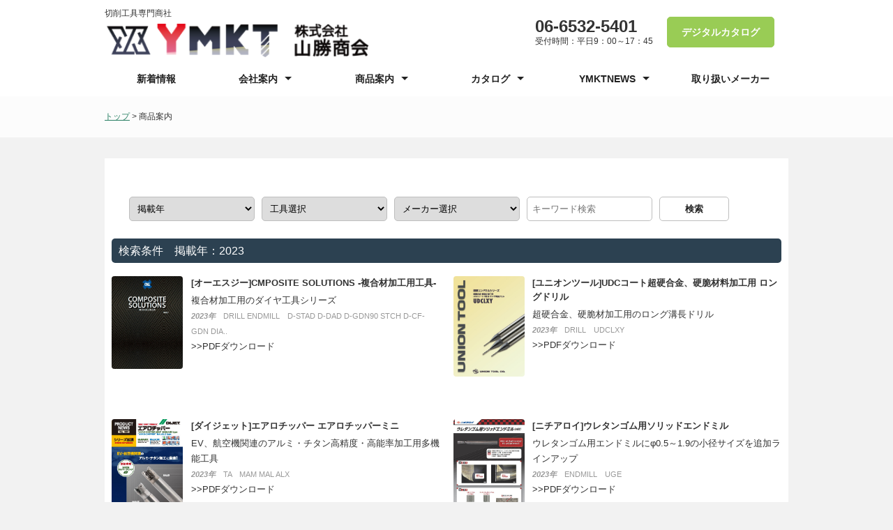

--- FILE ---
content_type: text/html
request_url: https://www.ymkt.co.jp/item.php?y=2023
body_size: 5741
content:
<!DOCTYPE html>
<html lang="ja">
<head>
<meta charset="utf-8">
<title>商品案内｜株式会社 山勝商会</title>
<meta name="viewport" content="width=device-width">
<meta name="keywords" content="">
<meta name="description" content="">
<link rel="shortcut icon" href="images/favicon.ico">
<link rel="stylesheet" type="text/css" href="css/style.css">
<link rel="stylesheet" href="css/lity.min.css">
<script src="https://ajax.googleapis.com/ajax/libs/jquery/3.1.1/jquery.min.js"></script>
<script src="js/lity.min.js"></script>
<script src="js/jquery.js"></script>
<script src="js/script.js"></script>
<script src="js/jquery.smoothscroll.js"></script>
<script src="js/jquery.scrollshow.js"></script>
<script src="js/jquery.rollover.js"></script>
<script>
$(function($){
	$('html').smoothscroll({easing : 'swing', speed : 1000, margintop : 10, headerfix : $('header')});
	$('.totop').scrollshow({position : 500});
});
</script>
<!--[if lt IE 9]>
	<script src="js/html5shiv.js"></script>
	<script src="js/css3-mediaqueries.js"></script>
<![endif]-->
<!-- Google Analytics GA4 -->
<!-- Global site tag (gtag.js) - Google Analytics -->
<script async src="https://www.googletagmanager.com/gtag/js?id=G-8CPFQLM5N6"></script>
<script>
  window.dataLayer = window.dataLayer || [];
  function gtag(){dataLayer.push(arguments);}
  gtag('js', new Date());

  gtag('config', 'G-8CPFQLM5N6');
</script>
<!-- /Google Analytics GA4 -->

<!-- Google Analytics UA -->
<!-- Global site tag (gtag.js) - Google Analytics -->
<script async src="https://www.googletagmanager.com/gtag/js?id=UA-206184335-1"></script>
<script>
  window.dataLayer = window.dataLayer || [];
  function gtag(){dataLayer.push(arguments);}
  gtag('js', new Date());

  gtag('config', 'UA-206184335-1');
</script>

<!-- /Google Analytics UA -->
</head>
<body>

<header>
	<div class="inner">
		<div class="header_left">
			<p class="summary">
			切削工具専門商社
			</p>
			<h1><a href="./" class="logo"><img src="images/logo4.png"><img src="images/logo5.png"></a></h1>
		</div><!-- /.header_left -->
		<div class="header_right">
			<div class="header_nav"><div class="header_tel"><span class="phonenumber">06-6532-5401</span><br><span class="open">受付時間：平日9：00～17：45</span></div><!-- /.header_tel -->
				<div class="header_require"><a href="catalog.php">デジタルカタログ</a></div><!-- /.header_require -->
			</div><!-- /.header_nav -->
		</div><!-- /.header_right -->
	</div><!-- /.inner -->
	<div id="spMenu"><span id="navBtn"><span id="navBtnIcon"></span></span></div>
	<nav>
		<div class="inner">
			<ul class="gnav">
				<li><a href="news.php">新着情報</a></li>
				<li class="subnav"><a href="company.php">会社案内</a>
					<ul>
						<li><a href="company.php#overview">会社概要</a></li>
						<li><a href="company.php#access">営業拠点</a></li>
						<li><a href="company.php#history">沿革</a></li>
						<li class="subnav"><a href="exhibition.php">展示会情報</a>
							<ul>
								<li><a href="exhibition.php#2015">MECT 2015</a></li>
								<li><a href="exhibition.php#2013">MECT 2013</a></li>
								<li><a href="exhibition.php#2008">INTERMOLD 2008</a></li>
								<li><a href="exhibition.php#2007">MECT 2007</a></li>
								<li><a href="exhibition.php#2006">INTERMOLD 2006</a></li>
								<li><a href="exhibition.php#2005">MECT 2005</a></li>
								<li><a href="exhibition.php#2004">INTERMOLD 2004</a></li>
								<li><a href="exhibition.php#2002">INTERMOLD 2002</a></li>
							</ul>
						</li>
					</ul>
				</li>
				<li class="subnav"><a href="item.php">商品案内</a>
					<ul>
						<li class="subnav"><a href="item.php">掲載年別</a>
							<ul>
								<li><a href="item.php?y=2026">2026年</a></li>
								<li><a href="item.php?y=2025">2025年</a></li>
								<li><a href="item.php?y=2024">2024年</a></li>
								<li><a href="item.php?y=2023">2023年</a></li>
								<li><a href="item.php?y=2022">2022年</a></li>
								<li><a href="item.php?y=2021">2021年</a></li>
								<li><a href="item.php?y=2020">2020年</a></li>
								<li><a href="item.php?y=2019">2019年</a></li>
								<li><a href="item.php?y=2018">2018年</a></li>
								<li><a href="item.php?y=2017">2017年</a></li>
								<li><a href="item.php?y=2016">2016年</a></li>
								<li><a href="item.php?y=2015">2015年</a></li>
								<li><a href="item.php?y=2014">2014年</a></li>
								<li><a href="item.php?y=2013">2013年</a></li>
								<li><a href="item.php?y=2012">2012年</a></li>
								<li><a href="item.php?y=2011">2011年</a></li>
								<li><a href="item.php?y=2010">2010年</a></li>
							</ul>
						</li>
						<li class="subnav"><a href="item.php">工具別</a>
							<ul>
								<li><a href="item.php?s=ENDMILL">エンドミル</a></li>
								<li><a href="item.php?s=DRILL">ドリル</a></li>
								<li><a href="item.php?s=TAP">タップ</a></li>
								<li><a href="item.php?s=REAMER">リーマ</a></li>
								<li><a href="item.php?s=CUTTER">カッタ</a></li>
								<li><a href="item.php?s=INDEXABLE">スローアウェイ</a></li>
								<li><a href="item.php?s=TOOLING">ツーリング</a></li>
							</ul>
						</li>
						<li class="subnav"><a href="item.php">メーカー別(ア)</a>
							<ul>
								<li><a href="item.php?m=IWATA">イワタツール</a></li>
								<li><a href="item.php?m=WEBA">WEBA</a></li>
								<li><a href="item.php?m=WATERMILLS">WATER MILLS</a></li>
								<li><a href="item.php?m=EIKO">栄工舎</a></li>
								<li><a href="item.php?m=FP">エフ・ピー・ツール</a></li>
								<li><a href="item.php?m=OSG">オーエスジー</a></li>
								<li><a href="item.php?m=OMI">大見工業</a></li>
							</ul>
						</li>
						<li class="subnav"><a href="item.php">メーカー別(カ)</a>
							<ul>
								<li><a href="item.php?m=CARMEX">カーメックス</a></li>
								<li><a href="item.php?m=KANEFUSA">兼房</a></li>
								<li><a href="item.php?m=GIKEN">ギケン</a></li>
								<li><a href="item.php?m=KYOWA">協和精工</a></li>
								<li><a href="item.php?m=KOSHUHA">高周波精密</a></li>
							</ul>
						</li>
						<li class="subnav"><a href="item.php">メーカー別(サ)</a>
							<ul>
								<li><a href="item.php?m=ATOM">サイトウ製作所</a></li>
								<li><a href="item.php?m=SK">三興製作所</a></li>
								<li><a href="item.php?m=SANYO">三洋工具</a></li>
							</ul>
						</li>
						<li class="subnav"><a href="item.php">メーカー別(タ)</a>
							<ul>
								<li><a href="item.php?m=DAIICHI">第一ツール</a></li>
								<li><a href="item.php?m=DIJET">ダイジェット工業</a></li>
								<li><a href="item.php?m=TAIYO">大洋ツール</a></li>
								<li><a href="item.php?m=TANOI">田野井製作所</a></li>
								<li><a href="item.php?m=TUNGALOY">タンガロイ</a></li>
								<li><a href="item.php?m=TOWA">TOWA</a></li>
							</ul>
						</li>
						<li class="subnav"><a href="item.php">メーカー別(ナ)</a>
							<ul>
								<li><a href="item.php?m=NS">日進工具</a></li>
								<li><a href="item.php?m=NISHIKEN">西研</a></li>
								<li><a href="item.php?m=NICHIALLOY">ニチアロイ</a></li>
								<li><a href="item.php?m=NOGA">ノガ</a></li>
								<li><a href="item.php?m=NODA">ノダプレシジョン</a></li>
							</ul>
						</li>
						<li class="subnav"><a href="item.php">メーカー別(ハ)</a>
							<ul>
								<li><a href="item.php?m=HICUT">ハイカット</a></li>
								<li><a href="item.php?m=FUKUDA">フクダ精工</a></li>
								<li><a href="item.php?m=FUJIGEN">富士元工業</a></li>
								<li><a href="item.php?m=NACHI">不二越</a></li>
							</ul>
						</li>
						<li class="subnav"><a href="item.php">メーカー別(マ)</a>
							<ul>
								<li><a href="item.php?m=MICRODIA">マイクロダイヤモンド</a></li>
								<li><a href="item.php?m=MICHIGAN">ミシガン</a></li>
								<li><a href="item.php?m=MITSUBISHI">三菱マテリアル</a></li>
								<li><a href="item.php?m=MILLER">MILLER</a></li>
								<li><a href="item.php?m=MOLDINO">MOLDINO</a></li>
							</ul>
						</li>
						<li class="subnav"><a href="item.php">メーカー別(ヤ)</a>
							<ul>
								<li><a href="item.php?m=YAMATO">ヤマト</a></li>
								<li><a href="item.php?m=YAMAMOTO">山本工具</a></li>
								<li><a href="item.php?m=UNION">ユニオンツール</a></li>
							</ul>
						</li>
						<li class="subnav"><a href="item.php">メーカー別(ラ)</a>
							<ul>
								<li><a href="item.php?m=RHINOS">ライノス</a></li>
							</ul>
						</li>
						<li class="subnav"><a href="item.php">メーカー別(ワ)</a>
							<ul>
								<li><a href="item.php?m=YMKT">YMKT</a></li>
							</ul>
						</li>
					</ul>
				</li>
				<li class="subnav"><a href="catalog.php">カタログ</a>
					<ul>
						<li><a href="catalog.php#degi">デジタルカタログ</a></li>
						<li><a href="catalog.php#lib">カタログ案内</a></li>
					</ul>
				</li>
				<li class="subnav"><a href="/contents/ymkt-news-index.php">YMKTNEWS</a>
					<ul>
						
						<li class="subnav"><a href="./contents/ymkt-news-index.php?p=2026-01">2026年</a>
							<ul>
							<li><a href="./contents/ymkt-news-index.php?p=2026-01">2026年01月</a></li>
							</ul>
						</li>
						
						
						
						<li class="subnav"><a href="./contents/ymkt-news-index.php?p=2025-12">2025年</a>
							<ul>
							<li><a href="./contents/ymkt-news-index.php?p=2025-12">2025年12月</a></li>
							<li><a href="./contents/ymkt-news-index.php?p=2025-11">2025年11月</a></li>
							<li><a href="./contents/ymkt-news-index.php?p=2025-10">2025年10月</a></li>
							<li><a href="./contents/ymkt-news-index.php?p=2025-09">2025年09月</a></li>
							<li><a href="./contents/ymkt-news-index.php?p=2025-08">2025年08月</a></li>
							<li><a href="./contents/ymkt-news-index.php?p=2025-07">2025年07月</a></li>
							<li><a href="./contents/ymkt-news-index.php?p=2025-06">2025年06月</a></li>
							<li><a href="./contents/ymkt-news-index.php?p=2025-05">2025年05月</a></li>
							<li><a href="./contents/ymkt-news-index.php?p=2025-04">2025年04月</a></li>
							<li><a href="./contents/ymkt-news-index.php?p=2025-03">2025年03月</a></li>
							<li><a href="./contents/ymkt-news-index.php?p=2025-02">2025年02月</a></li>
							<li><a href="./contents/ymkt-news-index.php?p=2025-01">2025年01月</a></li>
							</ul>
						</li>
						
						
						
						<li class="subnav"><a href="./contents/ymkt-news-index.php?p=2024-12">2024年</a>
							<ul>
							<li><a href="./contents/ymkt-news-index.php?p=2024-12">2024年12月</a></li>
							<li><a href="./contents/ymkt-news-index.php?p=2024-11">2024年11月</a></li>
							<li><a href="./contents/ymkt-news-index.php?p=2024-10">2024年10月</a></li>
							<li><a href="./contents/ymkt-news-index.php?p=2024-09">2024年09月</a></li>
							<li><a href="./contents/ymkt-news-index.php?p=2024-08">2024年08月</a></li>
							<li><a href="./contents/ymkt-news-index.php?p=2024-07">2024年07月</a></li>
							<li><a href="./contents/ymkt-news-index.php?p=2024-06">2024年06月</a></li>
							<li><a href="./contents/ymkt-news-index.php?p=2024-05">2024年05月</a></li>
							<li><a href="./contents/ymkt-news-index.php?p=2024-04">2024年04月</a></li>
							<li><a href="./contents/ymkt-news-index.php?p=2024-03">2024年03月</a></li>
							<li><a href="./contents/ymkt-news-index.php?p=2024-02">2024年02月</a></li>
							<li><a href="./contents/ymkt-news-index.php?p=2024-01">2024年01月</a></li>
							</ul>
						</li>
						
						
						
						<li class="subnav"><a href="./contents/ymkt-news-index.php?p=2023-12">2023年</a>
							<ul>
							<li><a href="./contents/ymkt-news-index.php?p=2023-12">2023年12月</a></li>
							<li><a href="./contents/ymkt-news-index.php?p=2023-11">2023年11月</a></li>
							<li><a href="./contents/ymkt-news-index.php?p=2023-10">2023年10月</a></li>
							<li><a href="./contents/ymkt-news-index.php?p=2023-09">2023年09月</a></li>
							<li><a href="./contents/ymkt-news-index.php?p=2023-08">2023年08月</a></li>
							<li><a href="./contents/ymkt-news-index.php?p=2023-07">2023年07月</a></li>
							<li><a href="./contents/ymkt-news-index.php?p=2023-06">2023年06月</a></li>
							<li><a href="./contents/ymkt-news-index.php?p=2023-05">2023年05月</a></li>
							<li><a href="./contents/ymkt-news-index.php?p=2023-04">2023年04月</a></li>
							<li><a href="./contents/ymkt-news-index.php?p=2023-03">2023年03月</a></li>
							<li><a href="./contents/ymkt-news-index.php?p=2023-02">2023年02月</a></li>
							<li><a href="./contents/ymkt-news-index.php?p=2023-01">2023年01月</a></li>
							</ul>
						</li>
						
						
						
						<li class="subnav"><a href="./contents/ymkt-news-index.php?p=2022-12">2022年</a>
							<ul>
							<li><a href="./contents/ymkt-news-index.php?p=2022-12">2022年12月</a></li>
							<li><a href="./contents/ymkt-news-index.php?p=2022-11">2022年11月</a></li>
							<li><a href="./contents/ymkt-news-index.php?p=2022-10">2022年10月</a></li>
							<li><a href="./contents/ymkt-news-index.php?p=2022-09">2022年09月</a></li>
							<li><a href="./contents/ymkt-news-index.php?p=2022-08">2022年08月</a></li>
							<li><a href="./contents/ymkt-news-index.php?p=2022-07">2022年07月</a></li>
							<li><a href="./contents/ymkt-news-index.php?p=2022-06">2022年06月</a></li>
							<li><a href="./contents/ymkt-news-index.php?p=2022-05">2022年05月</a></li>
							<li><a href="./contents/ymkt-news-index.php?p=2022-04">2022年04月</a></li>
							<li><a href="./contents/ymkt-news-index.php?p=2022-03">2022年03月</a></li>
							<li><a href="./contents/ymkt-news-index.php?p=2022-02">2022年02月</a></li>
							<li><a href="./contents/ymkt-news-index.php?p=2022-01">2022年01月</a></li>
							</ul>
						</li>
						
						
						
						<li class="subnav"><a href="./contents/ymkt-news-index.php?p=2021-12">2021年</a>
							<ul>
							<li><a href="./contents/ymkt-news-index.php?p=2021-12">2021年12月</a></li>
							<li><a href="./contents/ymkt-news-index.php?p=2021-11">2021年11月</a></li>
							</ul>
						</li>
						
						
						
					</ul>
				</li>
				<li><a href="maker.php">取り扱いメーカー</a></li>

			</ul>
		</div><!-- /.inner -->
	</nav>
</header>

<div id="topicpath"><div class="inner"><a href="./">トップ</a> &gt; 商品案内</div></div><!-- /#topicpath -->

<div id="contents">
	<div id="wide">
<ul class="form-style">
<form action="./item.php" method="GET">
<li>
<select name="y" class="select-field">
<option value="" disabled selected style="display:none;">掲載年</option>
<option value="2025">2025年</option>
<option value="2024">2024年</option>
<option value="2023">2023年</option>
<option value="2022">2022年</option>
<option value="2021">2021年</option>
<option value="2020">2020年</option>
<option value="2019">2019年</option>
<option value="2018">2018年</option>
<option value="2017">2017年</option>
<option value="2016">2016年</option>
<option value="2015">2015年</option>
<option value="2014">2014年</option>
<option value="2013">2013年</option>
<option value="2012">2012年</option>
<option value="2011">2011年</option>
<option value="2010">2010年</option>
</select>
</li>
<li>
<select name="s" class="select-field">
<option value="" disabled selected style="display:none;">工具選択</option>
<option value="ENDMILL">エンドミル</option>
<option value="DRILL">ドリル</option>
<option value="TAP">タップ</option>
<option value="REAMER">リーマ</option>
<option value="CUTTER">カッタ</option>
<option value="INDEXABLE">スローアウェイ</option>
<option value="TOOLING">ツーリング</option>
</select>
</li>
<li>
<select name="m" class="select-field">
<option value="" disabled selected style="display:none;">メーカー選択</option>
<option value="IWATA">イワタツール</option>
<option value="WEBA">WEBA</option>
<option value="WATERMILLS">WATER MILLS</option>
<option value="EIKO">栄工舎</option>
<option value="FP">エフ・ピー・ツール</option>
<option value="OSG">オーエスジー</option>
<option value="OMI">大見工業</option>
<option value="CARMEX">カーメックス</option>
<option value="KANEFUSA">兼房</option>
<option value="GIKEN">ギケン</option>
<option value="KYOWA">協和精工</option>
<option value="KOSHUHA">高周波精密</option>
<option value="ATOM">サイトウ製作所</option>
<option value="SK">三興製作所</option>
<option value="SANYO">三洋工具</option>
<option value="DAIICHI">第一ツール</option>
<option value="DIJET">ダイジェット工業</option>
<option value="TAIYO">大洋ツール</option>
<option value="TANOI">田野井製作所</option>
<option value="TUNGALOY">タンガロイ</option>
<option value="TOWA">TOWA</option>
<option value="NS">日進工具</option>
<option value="NICHIALLOY">ニチアロイ</option>
<option value="NOGA">ノガ</option>
<option value="NODA">ノダプレシジョン</option>
<option value="HICUT">ハイカット</option>
<option value="FUKUDA">フクダ精工</option>
<option value="FUJIGEN">富士元工業</option>
<option value="NACHI">不二越</option>
<option value="MICRODIA">マイクロダイヤモンド</option>
<option value="MICHIGAN">ミシガン</option>
<option value="MITSUBISHI">三菱マテリアル</option>
<option value="MILLER">ミラー</option>
<option value="MOLDINO">MOLDINO</option>
<option value="YAMATO">ヤマト</option>
<option value="YAMAMOTO">山本工具</option>
<option value="UNION">ユニオンツール</option>
<option value="RHINOS">ライノス</option>
<option value="YMKT">YMKT</option>
</select>
</li>
<li>
<input type="text" class="input-field" name="q" value="" placeholder="キーワード検索">
</li>
<li>
<input type="submit" value="検索">
</li>
</form>
</ul>



		<div class="col_list_one">
<h3>検索条件&emsp;掲載年：2023&emsp;</h3><ul><li><a href="pdf/OSG-COMPOSITE-202312.pdf"><img src="images/OSG-COMPOSITE-202312.jpg" class="trim-item"></a><div><p><a href="pdf/OSG-COMPOSITE-202312.pdf">[オーエスジー]CMPOSITE SOLUTIONS -複合材加工用工具-</a></p><span>複合材加工用のダイヤ工具シリーズ</span><br><small><em>2023年&emsp;</em>DRILL ENDMILL&emsp;D-STAD D-DAD D-GDN90 STCH D-CF-GDN DIA..</small><br><a href="pdf/OSG-COMPOSITE-202312.pdf">&gt;&gt;PDFダウンロード</a></div></li><li><a href="pdf/UNION-UDCLXY-202312.pdf"><img src="images/UNION-UDCLXY-202312.jpg" class="trim-item"></a><div><p><a href="pdf/UNION-UDCLXY-202312.pdf">[ユニオンツール]UDCコート超硬合金、硬脆材料加工用 ロングドリル</a></p><span>超硬合金、硬脆材加工用のロング溝長ドリル</span><br><small><em>2023年&emsp;</em>DRILL&emsp;UDCLXY</small><br><a href="pdf/UNION-UDCLXY-202312.pdf">&gt;&gt;PDFダウンロード</a></div></li><li><a href="pdf/DIJET-MAM-202312.pdf"><img src="images/DIJET-MAM-202312.jpg" class="trim-item"></a><div><p><a href="pdf/DIJET-MAM-202312.pdf">[ダイジェット]エアロチッパー エアロチッパーミニ</a></p><span>EV、航空機関連のアルミ・チタン高精度・高能率加工用多機能工具</span><br><small><em>2023年&emsp;</em>TA&emsp;MAM MAL ALX</small><br><a href="pdf/DIJET-MAM-202312.pdf">&gt;&gt;PDFダウンロード</a></div></li><li><a href="pdf/NICHIALLOY-UGE-202311.pdf"><img src="images/NICHIALLOY-UGE-202311.jpg" class="trim-item"></a><div><p><a href="pdf/NICHIALLOY-UGE-202311.pdf">[ニチアロイ]ウレタンゴム用ソリッドエンドミル</a></p><span>ウレタンゴム用エンドミルにφ0.5～1.9の小径サイズを追加ラインアップ</span><br><small><em>2023年&emsp;</em>ENDMILL&emsp;UGE</small><br><a href="pdf/NICHIALLOY-UGE-202311.pdf">&gt;&gt;PDFダウンロード</a></div></li><li><a href="pdf/NICHIALLOY-S-HGD-202311.pdf"><img src="images/NICHIALLOY-S-HGD-202311.jpg" class="trim-item"></a><div><p><a href="pdf/NICHIALLOY-S-HGD-202311.pdf">[ニチアロイ]樹脂用半月ドリル</a></p><span>樹脂加工用1枚刃超硬ドリル</span><br><small><em>2023年&emsp;</em>ENDMILL&emsp;S-HGD LS-HGD</small><br><a href="pdf/NICHIALLOY-S-HGD-202311.pdf">&gt;&gt;PDFダウンロード</a></div></li><li><a href="pdf/UNION-HWLBY-202311.pdf"><img src="images/UNION-HWLBY-202311.jpg" class="trim-item"></a><div><p><a href="pdf/UNION-HWLBY-202311.pdf">[ユニオンツール]HMWコート ロングネックボール シャンクテーパ角Bta11°仕様</a></p><span>60HRCにて真価を発揮する新コーティング。シャンクテーパ角11°タイプをラインアップ。</span><br><small><em>2023年&emsp;</em>ENDMILL&emsp;HWLBY</small><br><a href="pdf/UNION-HWLBY-202311.pdf">&gt;&gt;PDFダウンロード</a></div></li><li><a href="pdf/NICHIALLOY-UGBE-202310.pdf"><img src="images/NICHIALLOY-UGBE-202310.jpg" class="trim-item"></a><div><p><a href="pdf/NICHIALLOY-UGBE-202310.pdf">[ニチアロイ]ウレタンゴム用ボールエンドミル</a></p><span>右刃、左ネジレ形状。R頂点部のなめらかな加工面を実現。ノンコート、DLCコートをラインアップ</span><br><small><em>2023年&emsp;</em>ENDMILL&emsp;UGBE UGBE-C</small><br><a href="pdf/NICHIALLOY-UGBE-202310.pdf">&gt;&gt;PDFダウンロード</a></div></li><li><a href="pdf/NS-MRBSH330-202310.pdf"><img src="images/NS-MRBSH330-202310.jpg" class="trim-item"></a><div><p><a href="pdf/NS-MRBSH330-202310.pdf">[日進工具]【特定代理店在庫】高硬度鋼高能率加工用小径3枚刃ロングネックボールエンドミル</a></p><span>MRBSH330にシャンクφ6シリーズを追加ラインアップ</span><br><small><em>2023年&emsp;</em>ENDMILL&emsp;MRBSH330</small><br><a href="pdf/NS-MRBSH330-202310.pdf">&gt;&gt;PDFダウンロード</a></div></li><li><a href="pdf/NS-MRBSH230SF-202310.pdf"><img src="images/NS-MRBSH230SF-202310.jpg" class="trim-item"></a><div><p><a href="pdf/NS-MRBSH230SF-202310.pdf">[日進工具]【特定代理店在庫】高硬度鋼高精度加工用2枚刃ロングネックボールエンドミル</a></p><span>MRBSH230SFにシャンクφ6シリーズを追加ラインアップ</span><br><small><em>2023年&emsp;</em>ENDMILL&emsp;MRBSH230SF</small><br><a href="pdf/NS-MRBSH230SF-202310.pdf">&gt;&gt;PDFダウンロード</a></div></li><li><a href="pdf/CARMEX-MC-K20-202310.pdf"><img src="images/CARMEX-MC-K20-202310.jpg" class="trim-item"></a><div><p><a href="pdf/CARMEX-MC-K20-202310.pdf">[カーメックス]アルミ用ミニチャンファー</a></p><span>アルミ、樹脂用のノンコート材種K20にてラインアップ追加</span><br><small><em>2023年&emsp;</em>CUTTER&emsp;MC-K20</small><br><a href="pdf/CARMEX-MC-K20-202310.pdf">&gt;&gt;PDFダウンロード</a></div></li><li><a href="pdf/EIKO-CSOFR-P-202310.pdf"><img src="images/EIKO-CSOFR-P-202310.jpg" class="trim-item"></a><div><p><a href="pdf/EIKO-CSOFR-P-202310.pdf">[栄工舎]フラッシュリーマ</a></p><span>150～300m/minの切削速度で加工が可能な高速加工用リーマ</span><br><small><em>2023年&emsp;</em>REAMER&emsp;CSOFR-P</small><br><a href="pdf/EIKO-CSOFR-P-202310.pdf">&gt;&gt;PDFダウンロード</a></div></li><li><a href="pdf/KYOWA-YSKC-202310.pdf"><img src="images/KYOWA-YSKC-202310.jpg" class="trim-item"></a><div><p><a href="pdf/KYOWA-YSKC-202310.pdf">[協和精工]極小径超硬キーシードカッタ</a></p><span>刃径0.5、刃厚0.1よりラインアップ</span><br><small><em>2023年&emsp;</em>CUTTER&emsp;YSKC</small><br><a href="pdf/KYOWA-YSKC-202310.pdf">&gt;&gt;PDFダウンロード</a></div></li><li><a href="pdf/KYOWA-YSPUMC-202310.pdf"><img src="images/KYOWA-YSPUMC-202310.jpg" class="trim-item"></a><div><p><a href="pdf/KYOWA-YSPUMC-202310.pdf">[協和精工]樹脂加工用超硬裏面取りカッター</a></p><span>左ネジレにより切り屑を先端側へ排出し、バリが少ない加工面に。</span><br><small><em>2023年&emsp;</em>CUTTER&emsp;YSPUMC</small><br><a href="pdf/KYOWA-YSPUMC-202310.pdf">&gt;&gt;PDFダウンロード</a></div></li><li><a href="pdf/HICUT-HCUB-T-202309.pdf"><img src="images/HICUT-HCUB-T-202309.jpg" class="trim-item"></a><div><p><a href="pdf/HICUT-HCUB-T-202309.pdf">[ハイカット]ウレタンゴム用突切りバイト</a></p><span>弾性体用の突切りバイト。ウレタンゴム、シリコンゴム、ポリエチレンなどの切断が可能</span><br><small><em>2023年&emsp;</em>CUTTER&emsp;HCUB-T</small><br><a href="pdf/HICUT-HCUB-T-202309.pdf">&gt;&gt;PDFダウンロード</a></div></li><li><a href="pdf/UNION-C-CSMY-202309.pdf"><img src="images/UNION-C-CSMY-202309.jpg" class="trim-item"></a><div><p><a href="pdf/UNION-C-CSMY-202309.pdf">[ユニオンツール]UTコート 平面仕上げ用スクエアエンドミル</a></p><span>独自の底刃形状により、光沢ある平滑仕上げ用</span><br><small><em>2023年&emsp;</em>ENDMILL&emsp;C-CSMY</small><br><a href="pdf/UNION-C-CSMY-202309.pdf">&gt;&gt;PDFダウンロード</a></div></li><li><a href="pdf/OMI-OSUSD-ES-OH-202308.pdf"><img src="images/OMI-OSUSD-ES-OH-202308.jpg" class="trim-item"></a><div><p><a href="pdf/OMI-OSUSD-ES-OH-202308.pdf">[大見工業]超硬Ｍドリル3D エンドミルシャンクタイプ</a></p><span>難削材・高硬度鋼用「Ｍドリル」にエンドミルシャンクタイプを追加</span><br><small><em>2023年&emsp;</em>DRILL&emsp;OSUSD-ES-OH</small><br><a href="pdf/OMI-OSUSD-ES-OH-202308.pdf">&gt;&gt;PDFダウンロード</a></div></li><li><a href="pdf/RHINOS-BTD-202307.pdf"><img src="images/RHINOS-BTD-202307.jpg" class="trim-item"></a><div><p><a href="pdf/RHINOS-BTD-202307.pdf">[ライノス]ボトムドリルリーマ</a></p><span>完全袋穴、ザグリ穴をH7精度にて一発加工</span><br><small><em>2023年&emsp;</em>REAMER DRILL&emsp;BTD BTDH</small><br><a href="pdf/RHINOS-BTD-202307.pdf">&gt;&gt;PDFダウンロード</a></div></li><li><a href="pdf/FUKUDA-J-STC-202307.pdf"><img src="images/FUKUDA-J-STC-202307.jpg" class="trim-item"></a><div><p><a href="pdf/FUKUDA-J-STC-202307.pdf">[フクダ精工]JIS規格T溝用 千鳥刃Tスロットカッター</a></p><span>JIS規格に準拠したT溝を高効率に加工</span><br><small><em>2023年&emsp;</em>CUTTER&emsp;J-STC</small><br><a href="pdf/FUKUDA-J-STC-202307.pdf">&gt;&gt;PDFダウンロード</a></div></li><li><a href="pdf/DIJET-SIC-EVO-202306.pdf"><img src="images/DIJET-SIC-EVO-202306.jpg" class="trim-item"></a><div><p><a href="pdf/DIJET-SIC-EVO-202306.pdf">[ダイジェット]SIC-EVO</a></p><span>進化したサイドチッパーにアルミ用チップが追加</span><br><small><em>2023年&emsp;</em>TA&emsp;SSV</small><br><a href="pdf/DIJET-SIC-EVO-202306.pdf">&gt;&gt;PDFダウンロード</a></div></li><li><a href="pdf/DIJET-EZ-202306.pdf"><img src="images/DIJET-EZ-202306.jpg" class="trim-item"></a><div><p><a href="pdf/DIJET-EZ-202306.pdf">[ダイジェット]ストライクドリル EZN形 EZT形</a></p><span>ど真ん中ストレートの穴をあけるストライクドリルに自動盤用が追加</span><br><small><em>2023年&emsp;</em>DRILL&emsp;EZN2D EZN3DCH EZN4D EZN5DCH EZN8DCH EZ..</small><br><a href="pdf/DIJET-EZ-202306.pdf">&gt;&gt;PDFダウンロード</a></div></li><a href="item.php?n=21&y=2023">&raquo;続き</a>			</ul>
		</div><!-- /.staff -->
<ul class="form-style">
<form action="./item.php" method="GET">
<li>
<select name="y" class="select-field">
<option value="" disabled selected style="display:none;">掲載年</option>
<option value="2024">2024年</option>
<option value="2023">2023年</option>
<option value="2022">2022年</option>
<option value="2021">2021年</option>
<option value="2020">2020年</option>
<option value="2019">2019年</option>
<option value="2018">2018年</option>
<option value="2017">2017年</option>
<option value="2016">2016年</option>
<option value="2015">2015年</option>
<option value="2014">2014年</option>
<option value="2013">2013年</option>
<option value="2012">2012年</option>
<option value="2011">2011年</option>
<option value="2010">2010年</option>
</select>
</li>
<li>
<select name="s" class="select-field">
<option value="" disabled selected style="display:none;">工具選択</option>
<option value="ENDMILL">エンドミル</option>
<option value="DRILL">ドリル</option>
<option value="TAP">タップ</option>
<option value="REAMER">リーマ</option>
<option value="CUTTER">カッタ</option>
<option value="INDEXABLE">スローアウェイ</option>
<option value="TOOLING">ツーリング</option>
</select>
</li>
<li>
<select name="m" class="select-field">
<option value="" disabled selected style="display:none;">メーカー選択</option>
<option value="IWATA">イワタツール</option>
<option value="WEBA">WEBA</option>
<option value="WATERMILLS">WATER MILLS</option>
<option value="EIKO">栄工舎</option>
<option value="FP">エフ・ピー・ツール</option>
<option value="OSG">オーエスジー</option>
<option value="OMI">大見工業</option>
<option value="CARMEX">カーメックス</option>
<option value="KANEFUSA">兼房</option>
<option value="GIKEN">ギケン</option>
<option value="KYOWA">協和精工</option>
<option value="KOSHUHA">高周波精密</option>
<option value="ATOM">サイトウ製作所</option>
<option value="SK">三興製作所</option>
<option value="SANYO">三洋工具</option>
<option value="DAIICHI">第一ツール</option>
<option value="DIJET">ダイジェット工業</option>
<option value="TAIYO">大洋ツール</option>
<option value="TANOI">田野井製作所</option>
<option value="TUNGALOY">タンガロイ</option>
<option value="NS">日進工具</option>
<option value="NICHIALLOY">ニチアロイ</option>
<option value="NOGA">ノガ</option>
<option value="NODA">ノダプレシジョン</option>
<option value="HICUT">ハイカット</option>
<option value="FUKUDA">フクダ精工</option>
<option value="FUJIGEN">富士元工業</option>
<option value="NACHI">不二越</option>
<option value="MICRODIA">マイクロダイヤモンド</option>
<option value="MICHIGAN">ミシガン</option>
<option value="MILLER">MILLER</option>
<option value="MOLDINO">MOLDINO</option>
<option value="YAMATO">ヤマト</option>
<option value="YAMAMOTO">山本工具</option>
<option value="UNION">ユニオンツール</option>
<option value="RHINOS">ライノス</option>
<option value="YMKT">YMKT</option>
</select>
</li>
<li>
<input type="text" class="input-field" name="q" value="" placeholder="キーワード検索">
</li>
<li>
<input type="submit" value="検索">
</li>
</form>
</ul>




	</div><!-- /#wide -->
</div><!-- /#contents -->

<footer>
	<div class="footmenu">
		<ul>
			<li><a href="./">HOME</a></li>
			<li><a href="news.php">新着情報</a></li>
			<li><a href="company.php">会社案内</a></li>
			<li><a href="catalog.php">カタログ</a></li>
			<li><a href="maker.php">取り扱いメーカー</a></li>
		</ul>
	</div><!-- /.footmenu -->
	<div class="copyright">Copyright &#169; 2022 Yamakatsu Shokai All Rights Reserved.</div><!-- /.copyright -->
</footer>
<div class="totop"><a href="#"><img src="images/totop.png" alt="ページのトップへ戻る"></a></div><!-- /.totop -->
</body>
</html>

--- FILE ---
content_type: text/css
request_url: https://www.ymkt.co.jp/css/style.css
body_size: 5379
content:
@charset "UTF-8";

/*================================================
 *  CSSリセット
 ================================================*/
html,body,div,span,object,iframe,h1,h2,h3,h4,h5,h6,p,blockquote,pre,abbr,address,cite,code,del,dfn,spec_sub,spec_main,em,img,ins,kbd,q,samp,small,strong,sub,sup,var,b,i,dl,dt,dd,ol,ul,li,fieldset,form,label,legend,table,caption,tbody,tfoot,thead,tr,th,td,article,aside,canvas,details,figcaption,figure,footer,header,hgroup,main,menu,nav,section,summary,time,mark,audio,video{margin:0;padding:0;border:0;outline:0;font-size:100%;vertical-align:baseline;background:transparent;font-weight:normal;}body{line-height:1}article,aside,details,figcaption,figure,footer,header,hgroup,menu,nav,section{display:block}ul{list-style:none}blockquote,q{quotes:none}blockquote:before,blockquote:after,q:before,q:after{content:none}a{margin:0;padding:0;font-size:100%;vertical-align:baseline;background:transparent}del{text-decoration:line-through}abbr[title],dfn[title]{border-bottom:1px dotted;cursor:help}table{border-collapse:collapse;border-spacing:0}hr{display:block;height:1px;border:0;border-top:1px solid #ccc;margin:1em 0;padding:0}input,select{vertical-align:middle}

/*================================================
 *  一般・共通設定
 ================================================*/
body {
	font-size: 14px;
	color: #333;
	font-family: "メイリオ",Meiryo,"ヒラギノ角ゴ Pro W3","Hiragino Kaku Gothic Pro",Osaka,"ＭＳ Ｐゴシック","MS PGothic",sans-serif;
	line-height: 1.6;
	background: #f2f2f2;
}

.inner {
	position: relative;
	width: 980px;
	margin: 0 auto;
}

header {
	box-sizing: border-box;
	z-index: 10;
	position: fixed;
	top: 0;
	left: 0;
	width: 100%;
	background: #fcfcfc;
 	height: 138px;
}
:target:before {
   height: 180px;/* ヘッダの高さ */
   margin: -180px 0 0;/* ヘッダの高さ */
   content:"";
   display:block;
}
nav {
	width: 100%;
}
nav:after {
	content: '';
	display: block;
	clear: both;
}

#contents {
	box-sizing: border-box;
	overflow: hidden;
	width: 980px;
	margin: 30px auto;
}

#main {
	box-sizing: border-box;
	overflow: hidden;
	float: left;
	width: 70%;
	padding: 10px;
	background: #fff;
}

#sub {
	box-sizing: border-box;
	overflow: hidden;
	float: right;
	width: 28%;
	padding: 10px;
	background: #fff;
}


#product_sub {
	box-sizing: border-box;
	overflow: hidden;
	float: left;
	width: 28%;
	padding: 10px;
	background: #fff;
}

#product_main {
	box-sizing: border-box;
	overflow: hidden;
	float: right;
	width: 70%;
	padding: 10px;
	background: #fff;
}





#wide {
	box-sizing: border-box;
	padding: 10px;
	background: #fff;
}

footer {
	box-sizing: border-box;
	width: 100%;
	margin: 0 auto;
}

a {
	color: #2a8064;
	text-decoration: underline;
}
a:hover {
	color: #2a8064;
	text-decoration: none;
}

h2 {
	padding: 30px 0;
	font-size: 26px;
	color: #2a8064;
	text-align: center;
	background: #e0e0e0;
}

h3 {
	margin: 0 0 0.5em 0;
	padding: 5px 10px;
	color: #fff;
	font-size: 16px;
	background: #2c4151;
	border-radius: 5px;
}

h4 {
	margin-bottom: 0.25em;
	font-size: 16px;
	color: #2a8064;
	border-bottom: 3px solid #2a8064;
}

h5 {
	position: relative;
	margin-bottom: 0.25em;
	padding-left: 10px;
	color: #333;
	font-size: 15px;
	font-weight: bold;
}
h5:before {
	content: "";
	margin-top: -7px;
	position: absolute;
	top: 50%;
	left: 0;
	width: 5px;
	height: 14px;
	background: #333;
}

h6 {
	margin-bottom: 0.25em;
	color: #382400;
	font-size: 14px;
	font-weight: bold;
}

h6.product {
	margin: 2em 0 0.5em 0;
	padding: 5px 10px;
	font-size: 14px;
	font-weight: normal;
	background: #d3d3d3;
	border-radius: 5px;
}


p {
	margin: 0 0 1em 0;
}

img {
	vertical-align: bottom;
}

.trim {
	display: block;
	width: 168px !important;
	margin: 0 auto;
	height: auto;
	object-fit: contain; /* 画像全体を表示 */
	border-radius: 4px;
}

.trim-backup {
	width:200px;
	height:150px;
	object-fit:cover;
	object-position: 50% 50%;
	border-radius: 10px;
}

.trim-item {
	display: block;
	width: 118px;
	height: auto;
	object-fit: contain; /* 画像全体を表示 */
	border-radius: 2px;
	margin: 0 auto;
}

.resize {
	width:100%;
	object-fit:cover;
	object-position: 50% 50%;
	border-radius: 10px;
}

.col_two_one li a:hover {
	opacity: 0.8;
	filter: alpha(opacity=80);
	-ms-filter: "alpha( opacity=80 )";
}
.col_three_one li a:hover {
	opacity: 0.8;
	filter: alpha(opacity=80);
	-ms-filter: "alpha( opacity=80 )";
}
a.cp_btn {
	position: relative;
	display: block;
	width: 120px;
	padding: 0.3em;
	text-align: center;
	text-decoration: none;
	color: #fff;
	background: #fa0;
	border:1px solid #fff;
	overflow: hidden;
	border-radius: 4px;
}
a.cp_btn:before {
	content:"";
	position: absolute;
	top: 0px;
	left: -120px;
	height: 100%;
	width: 130px;
	background : #fff;
	opacity: 0.3;
	transition: .4s;
}
a.cp_btn:hover:before {
	left:0;
}

.small {
	width:100px;
	height:auto;
}

em {
	font-weight: bold;
}

strong {
	font-weight: bold;
}

pre {
	margin: 1em 0;
	padding: 1em;
}

blockquote {
	margin-bottom: 1em;
	padding: 1em;
	border: 1px dotted #ddd;
	border-left: 5px solid #ddd;
}

ul,ol,dl {
	margin: 0 0 1em 0;
}
ul li {
	list-style: disc;
}
ol li {
	list-style: decimal;
}
li {
	margin-left: 2em;
}

dt {
	margin-bottom: 0.5em;
	border-bottom: 1px dotted #ddd;
}
dt:before {
	content: "\0025a0";
}
dd {
	margin-bottom: 1em;
	width: 100%;
}

table {
	width: 100%;
	margin-bottom: 1em;
	border-collapse: collapse;
	border: 1px solid #ddd;
	background: #fff;
}
th {
	padding: 10px;
	text-align: center;
	vertical-align: middle;
	border: 1px solid #ddd;
	background: #eee;
}
td {
	padding: 10px;
	text-align: left;
	vertical-align: middle;
	border: 1px solid #ddd;
}

#product_name {
	font-size: 18px;
	font-weight: bold;
	padding: 20px 10px;
	background: #b0c4de;
}

#product_name .inner {
	width: 980px;
	margin: 0 auto;
}

img.thumb {
	width: 100%;
}

#main_img{
	border: 1px solid #111;
	margin-bottom: 10px;
}

#sub_img{
	display: flex;
	justify-content: space-between;
}

#sub_img li{
	width: 24%;
	border: 1px solid #ccc;
	list-style: none;
	margin: 0;
	padding: 0;
}

#sub_img li.current{
	border: 3px solid #b0c4de;
}

.spec th { width: 13%; }
.spec td { text-align: center; }
.spec td:first-child { text-align: left; }
@media only screen and (max-width: 767px) { 
	.spec { 
		display: block; 
		width: 100%; 
		margin: 0 -10px;
	}
	.spec thead{ 
		display: block; 
		float: left;
		overflow-x:scroll;
	}
	.spec tbody{ 
		display: block; 
		width: auto; 
		overflow-x: auto; 
		white-space: nowrap;
	}
	.spec th{ 
		display: block;
		width:auto;
	}
	.spec tbody tr{ 
		display: inline-block; 
		margin: 0 -3px;
	}
	.spec td{ 
		display: block;
	}
}


/*================================================
 *  ヘッダー
 ================================================*/
header {
	background: #fff;
}

header > .inner {
	box-sizing:border-box;
	display: -ms-flexbox;
	display: -webkit-box;
	display: -webkit-flex;
	display: flex;
	-ms-flex-align: center;
	-webkit-box-align: center;
	-webkit-align-items: center;
	align-items: center;
	-ms-flex-pack: justify;
	-webkit-box-pack: justify;
	-webkit-justify-content: censpace-betweenter;
	justify-content: space-between;
	padding: 10px 0 8px 0;
}

.summary {
	position: relative;
	margin: 0;
	padding-bottom: 5px;
	font-size: 12px;
}

.header_nav {
	display: -ms-flexbox;
	display: -webkit-box;
	display: -webkit-flex;
	display: flex;
	-ms-flex-align: center;
	-webkit-box-align: center;
	-webkit-align-items: center;
	align-items: center;
	-ms-flex-pack: justify;
	-webkit-box-pack: justify;
	-webkit-justify-content: censpace-betweenter;
	justify-content: space-between;
}

.header_tel {
	line-height: 1.2;
}

.header_tel .phonenumber {
	font-size: 24px;
	font-weight: bold;
	line-height: 1.0;
}

.header_tel .open {
	font-size: 12px;
}

.header_require {
	margin: 0 20px;
}
.header_require a {
	display: block;
	padding: 10px 20px;
	color: #fff;
	font-weight: bold;
	border: 1px solid #9C5;
	border-radius: 5px;
	text-decoration: none;
	background: #9C5;
	transition: .4s;
}
.header_require a:hover {
	color: #9C5;
	border: 1px solid #9C5;
	background: none;
}
.header_contact a {
	display: block;
	padding: 10px 20px;
	color: #fff;
	font-weight: bold;
	border: 2px solid #3c3;
	border-radius: 5px;
	text-decoration: none;
	background: #987987;
}
.header_contact a:hover {
	color: #999;
	border: 2px solid #3c3;
	background: none;
}

/* ロゴを横並び固定＆縮小可に */
.header_left .logo{
  display:flex;
  align-items:center;
  gap:0px;             /* ロゴ間の余白 */
  flex-wrap:nowrap;    /* 改行させない */
  white-space:nowrap;  /* 念のため */
  max-width:100%;
  min-width:0;         /* 親のflex内で縮むのを許可 */
}

/* 画像は高さで制御。横幅は自動 */
.header_left .logo img{
  height:clamp(24px, 5vw, 48px);  /* 画面に合わせて自動縮小 */
  width:auto;
  flex:0 0 auto;       /* 画像の伸び縮み抑制 */
}

/* 端末がとても狭い時の微調整（任意） */
@media (max-width: 340px){
  .header_left .logo{ gap:6px; }
  .header_left .logo img{ height:clamp(20px, 6vw, 36px); }
}




/*================================================
 *  フォーム
 ================================================*/
.form-style {
	margin:10px auto;
	padding: 20px 12px 10px 20px;
	overflow:hidden;
	position:relative;
}
.form-style li {
	padding: 0;
	display: block;
	list-style: none;
	margin: 10px 0 0 0;
	float: left;
}
.form-style input[type=text],
select{
	width:180px;
	height:35px;
	box-sizing: border-box;
	-webkit-box-sizing: border-box;
	-moz-box-sizing: border-box;
	border:1px solid #BEBEBE;
	padding: 7px;
	margin:5px;
	border-radius: 5px;
	-webkit-transition: all 0.30s ease-in-out;
	-moz-transition: all 0.30s ease-in-out;
	-ms-transition: all 0.30s ease-in-out;
	-o-transition: all 0.30s ease-in-out;
	outline: none;	
}
.form-style input[type=text]:focus, 
.form-style select:focus{
	-moz-box-shadow: 0 0 8px #f90;
	-webkit-box-shadow: 0 0 8px #f90;
	box-shadow: 0 0 8px #f90;
	border: 1px solid #f90;
}
.form-style .field-select{
	width: 100%;
}
.form-style input[type=submit],
.form-style input[type=reset],
.form-style input[type=button]{
	overflow:visible;
	width: 100px;
	height: 35px;
	border:1px solid #BEBEBE;
	background: #fff;
	padding: 7px;
	margin:5px;
	border-radius: 5px;
	color: #222;
	font-weight: bold;
}
.form-style input[type=submit]:hover,
.form-style input[type=reset]:hover,
.form-style input[type=button]:hover{
	background: #f90;
	box-shadow:none;
	-moz-box-shadow:none;
	-webkit-box-shadow:none;
}

input[type="radio"] {
    vertical-align: middle;
    margin-top: -1px; /* 調整が必要な場合はこの値を変更 */
}


/*================================================
 *  グローバルナビゲーション
 ================================================*/
@media print, screen and (min-width:768px) {
	nav {
		background: #fff;
		z-index: 3;
	}

	/* 共通 */
	nav ul {
		width: 100%;
		margin: 0;
		padding: 0;
	}

	nav ul li {
		position: relative;
		margin: 0;
		padding: 0;
		list-style: none;
	}

	nav ul li a {
		display: block;
		margin: 0;
		padding: 16px 0;
		background: #fff;
		color: #222;
		font-size: 14px;
		font-weight: bold;
		line-height: 1;
		text-decoration: none;
	}

	nav ul li:hover > a {
		color: #222;
		background: #fa0;
	}

	/* 1段目 */
	nav ul.gnav > li {
		position: relative;
		width: 17%;
		float: left;
		margin: 0;
		padding: 0;
		text-align: center;
		list-style: none;
	}

	nav ul.gnav > li:first-child {
		width: 15%;
	}

	nav ul.gnav > li.subnav a {
		padding-right: 20px;
	}

	nav ul.gnav > li.subnav > a:after {
		position: absolute;
		content: "";
		top: 20px;
		width: 0;
		height: 0;
		margin-left: 10px;
		border: 5px solid transparent;
		border-top-color: #222;
	}

	/* 2段目 */
	nav ul li ul {
		position: absolute;
		z-index: 3;
		top: 100%;
		left: 0;
		width: 100%;
		margin: 0;
		padding: 0;
	}

	nav ul li ul li {
		overflow: hidden;
		width: 150%;
		height: 0;
		color: #fff;
		transition: .2s;
	}

	nav ul li ul li a {
		padding: 13px 15px;
		text-align: left;
		background: #fa0;
		font-weight: normal;
	}

	nav ul li ul li a:hover {
		background: #f90;
	}

	nav ul li:hover > ul > li {
		overflow: visible;
		height: 40px;
		border-bottom: 1px solid #f90;
	}

	nav ul li:hover ul li:last-child {
		border-bottom: none;
	}

	nav ul.gnav > li:last-child > ul {
		left: -50%;
	}

	nav ul li ul li ul:before {
		position: absolute;
		content: "";
		top: 13px;
		left: -20px;
		width: 0;
		height: 0;
		border: 5px solid transparent;
		border-left-color: #222;
	}

	nav ul.gnav > li:last-child ul li ul:before {
		position: absolute;
		content: "";
		top: 13px;
		left: 200%;
		margin-left: -20px;
		border: 5px solid transparent;
		border-right-color: #222;
	}

	/* 3段目 */
	nav ul li ul li ul {
		top: 0;
		left: 100%;
	}

	nav ul li ul li ul li {
		width: 100%;
	}

	nav ul li ul li:hover > ul > li {
		border-bottom: 1px solid #f90;
	}

	nav ul.gnav > li:last-child > ul li ul {
		left: -100%;
	}

	nav ul li ul li ul li a {
		background: #fa0;
	}

	nav ul li ul li ul li a:hover {
		background: #f90;
	}

	.gnav {
		display: block !important;
	}

	#spMenu {
		display: none;
	}
}

/*================================================
 *  トピックパス（パンくずリスト）
 ================================================*/
#topicpath {
	font-size: 12px;
	padding: 20px 10px;
	background: #fcfcfc;
}

#topicpath .inner {
	width: 980px;
	margin: 0 auto;
}

/*================================================
 *  サブコンテンツ
 ================================================*/
.submenu li {
	margin: 0;
	padding: 0;
	list-style: none;
}
.submenu li a:before {
	content: "\0025a0";
	color: #000;
}
.submenu li a {
	display: block;
	padding: 10px 2px;
	color: #000;
	border-bottom: 1px dotted #ddd;
	text-decoration: none;
}
.submenu li a:hover {
	background: #eee;
}

.bnr {
	overflow: hidden;
}
.bnr ul {
	overflow: hidden;
}
.bnr li {
	margin: 0 0 10px 0;
	padding: 0;
	list-style: none;
}
.bnr li a:hover {
	opacity: 0.8;
	filter: alpha(opacity=80);
	-ms-filter: "alpha( opacity=80 )";
}
.bnr img {
	width: 100%;
}

/*================================================
 *  フッター
 ================================================*/
footer {
	clear: both;
}

.footmenu {
	width: 100%;
	padding: 20px 0;
	overflow: hidden;
	background: #fff;
}
.footmenu ul {
	position: relative;
	float: left;
	left: 50%;
	margin: 0;
	padding: 0;
}
.footmenu li {
	position: relative;
	left: -50%;
	float: left;
	list-style: none;
	margin: 0;
	padding: 0 15px;
	font-size: 12px;
	text-align: center;
}
.footmenu a {
	color: #333;
	text-decoration: none;
}
.footmenu a:hover {
	color: #2a8064;
	text-decoration: underline;
}

.copyright {
	clear: both;
	padding: 20px 0;
	font-size: 11px;
	text-align: center;
	color: #efede9;
	background: #2e2e2e;
}

/*================================================
 *  ページトップへの戻り
 ================================================*/
.totop {
	position: fixed;
	bottom: 15px;
	right: 15px;
}
.totop a {
	display: block;
	text-decoration: none;
}
.totop img {
	background: #666;
}
.totop img:hover {
	background: #555;
}

/*================================================
 *  クラス
 ================================================*/
.list {
	padding: 0 0 0 0.5em;
}
.list li {
	margin: 0;
	padding: 0 0 0 15px;
	list-style: none;
	background: url(../images/check.png) 0 5px no-repeat;
}

.info dt {
	border-bottom: none;
}
.info dd {
	padding-bottom: 1em;
	border-bottom: 1px solid #ddd;
}

.product dt {
	border-bottom: none;
}
.product dd {
	padding-top: 0.5em;
	padding-bottom: 1em;
	border-bottom: 1px dashed #999;
}


.col_two_one {
	overflow: hidden;
}

.col_two_one ul {
	overflow: hidden;
	margin: 2% -2% 0 0;
}
.col_two_one li {
	list-style: none;
	float: left;
	width: 48%;
	margin: 0 2% 5% 0;
}
.col_two_one li:nth-child(2n+1) {
	clear: both;
}
.col_two_one li img {
	width: 100%;
	margin-bottom: 2.5%;
}
.col_two_one li p {
	margin-bottom: 0.25em;
	color: #333;
	font-size: 13px;
	font-weight: bold;
}
.col_two_one li a {
	color: #333;
	font-size: 13px;
	text-decoration: none;
}
.col_two_one li span {
	margin-bottom: 0.25em;
	color: #333;
	font-size: 13px;
}
.col_two_one li small {
	margin-bottom: 0.25em;
	color: #999;
	font-size: 11px;
}



.col_three_one {
	overflow: hidden;
}

.col_three_one ul {
	overflow: hidden;
	margin: 2% -2% 0 0;
}
.col_three_one li {
	list-style: none;
	float: left;
	width: 31%;
	margin: 0 2% 5% 0;
}
.col_three_one li:nth-child(3n+1) {
	clear: both;
}
.col_three_one li img {
	width: 100%;
	margin-bottom: 2.5%;
}

.col_list_one {
	overflow: hidden;
}

.col_list_one ul {
	overflow: hidden;
	margin: 2% -2% 0 0;
}
.col_list_one li {
	list-style: none;
	float: left;
	width: 48%;
	margin: 0 2% 5% 0;
}
.col_list_one li:nth-child(2n+1) {
	clear: both;
}
.col_list_one li img {
	width:102px;
	height:auto;
	object-fit: contain;
	border-radius: 4px;
	margin: 0 2.5% 2.5% 0;
	float: left;
}
/* バックアップ
.col_list_one li img {
	width:120px;
	height:120px;
	object-fit:cover;
	object-position: 50% 50%;
	border-radius: 20px;
	margin: 0 2.5% 2.5% 0;
	float: left;
}
*/
.col_list_one li div {
	overflow: hidden;
}
.col_list_one li p {
	margin-bottom: 0.25em;
	color: #333;
	font-size: 13px;
	font-weight: bold;
}
.col_list_one li a {
	color: #333;
	font-size: 13px;
	text-decoration: none;
}
.col_list_one li span {
	margin-bottom: 0.25em;
	color: #333;
	font-size: 13px;
}
.col_list_one li small {
	margin-bottom: 0.25em;
	color: #999;
	font-size: 11px;
}















/*================================================
 *  スライドショー
 ================================================*/
/* スライドショー */
.slide {
	display: none;
	position: relative;
	overflow: hidden;
	margin: 20px 0 0 0;
}

.slidePrev {
	position: absolute;
	cursor: pointer;
	z-index: 2;
}

.slideNext {
	position: absolute;
	cursor: pointer;
	z-index: 2;
}

.slidePrev img {
	position: absolute;
	width: 50px !important;
	height: 60px !important;
}

.slideNext img {
	position: absolute;
	width: 50px !important;
	height: 60px !important;
}

.slideInner {
	position: relative;
	margin: 0 0 5px 0;
	padding: 0;
}
.slideInner li {
	float: left;
	margin: 0;
	padding: 0;
	list-style: none;
}
.slideInner li img {
	margin: 0 5px;
	padding: 0;
}

.filterPrev {
	position: absolute;
	left: 0;
	opacity: 0.5;
	filter: alpha(opacity=50);
	background-color: #fff;
}

.filterNext {
	position: absolute;
	right: 0;
	opacity: 0.5;
	filter: alpha(opacity=50);
	background-color: #fff;
}

.controlNav {
	position: relative;
	float: left;
	left: 50%;
}
.controlNav span {
	position: relative;
	left: -50%;
	float: left;
	margin: 5px;
	-webkit-border-radius: 5px;
	-moz-border-radius: 5px;
	border-radius: 5px;
	width: 10px;
	height: 10px;
	overflow: hidden;
	background: #ccc;
	text-indent: -9999px;
	vertical-align: middle;
}
.controlNav span:hover {
	background: #999;
	cursor: pointer;
}
/*.controlNav span.current {
	background: #3ebf96;
}*/

/*================================================
 *  タブレット向けデザイン
 ================================================*/
/* スクロールバーを考慮して20px大きいサイズで切り替え */
@media screen and (max-width:979px) {
	header > .inner {
		padding: 0 10px;
	}

	.inner {
		width: 100%;
	}

	#contents {
		width:100%;
		margin: 10px 0;
		padding: 0 10px;
	}

	#wide {
		width:100%;
		margin: 10px 0;
		padding: 10px;
	}

	#topicpath .inner {
		width: 100%;
	}

	#product_name .inner {
		width: 100%;
	}

	footer {
		width: 100%;
	}
}

/*================================================
 *  スマートフォン向けデザイン
 ================================================*/
@media screen and (max-width:767px) {
	.lock {
		position: fixed;
		z-index: -1;
		width: 100%;
		height: 100%;
		top: 0;
		right: 0;
	}
	header {
 		height: 115px;
		padding: 10px 8px;
	}

	header > .inner {
		display: block;
		padding: 0;
	}

	header h1 {
		margin-bottom: 10px;
	}

	.summary {
		margin-right: 40px;
		font-size: 10px;
	}

	.header_tel .phonenumber {
		font-size: 18px;
	}

	.header_tel .open {
		font-size: 10px;
	}

	.header_require {
		margin: 0 2px;
	}

	.header_require a {
		padding: 5px 10px;
		font-size: 12px;
	}

	.header_contact {
		margin: 0 5px;
	}
	.header_contact a {
		padding: 5px 10px;
		font-size: 12px;
	}

	nav {
		background: #fa0;
	}

	nav ul {
		margin: 0;
		padding: 0;
	}

	nav ul.gnav {
		display: none;
		z-index: 2;
		overflow: auto;
		position: fixed;
		top: 0;
		right: 0;
		width: 100%;
		height: auto;
	}

	nav li {
		position: relative;
		width: 100%;
		float: none;
		margin: 0;
		text-align: left;
		list-style: none;
		border-bottom: 1px solid #f92;
		background: #fa0;
	}

	nav li:first-child {
		border-top: 0;
	}
	nav li:last-child {
		border-bottom: 0;
	}

	nav li a {
		display: block;
		padding: 10px 30px;
		color: #222;
		text-decoration: none;
		background: #fa0;
	}
	nav li a:hover {
		color: #222;
		background: #f90;
	}

	nav ul ul {
		display: none;
		position: relative;
	}

	nav li li a {
		box-sizing: border-box;
		width: 100%;
		padding: 10px 30px 10px 50px;
		text-align: left;
	}

	nav li li li a {
		padding: 10px 30px 10px 70px;
	}

	.subnav > a:before {
		display: block;
		content: "";
		position: absolute;
		-webkit-transform: rotate(45deg);
		transform: rotate(45deg);
		top: 20px;
		right: 30px;
		width: 10px;
		height: 10px;
		margin-top: -5px;
		background: #222;
	}
	.subnav > a:after {
		display: block;
		content: "";
		position: absolute;
		-webkit-transform: rotate(45deg);
		transform: rotate(45deg);
		top: 20px;
		right: 30px;
		width: 10px;
		height: 10px;
		margin-top: -10px;
		background: #fa0;
	}
	.subnav a:hover:after {
		background: #f90;
	}

	.active > a:before {
		margin-top: 0;
	}
	.active > a:after {
		margin-top: 5px;
	}

	#spMenu {
		display: block;
		z-index: 2;
		position: fixed;
		top: 10px;
		right: 10px;
	}
	#spMenu:hover {
		cursor: pointer;
	}

	#navBtn {
		display: inline-block;
		position: relative;
		width: 30px;
		height: 30px;
		border-radius: 5%;
		background: #fa0;
	}
	#navBtnIcon {
		display: block;
		position: absolute;
		top: 50%;
		left: 50%;
		width: 14px;
		height: 2px;
		margin: -1px 0 0 -7px;
		background: #222;
		transition: .2s;
	}
	#navBtnIcon:before,
	#navBtnIcon:after {
		display: block;
		content: '';
		position: absolute;
		top: 50%;
		left: 0;
		width: 14px;
		height: 2px;
		background: #222;
		transition: 0.3s;
	}
	#navBtnIcon:before {
		margin-top: -6px;
	}
	#navBtnIcon:after {
		margin-top: 4px;
	}
	#navBtn .close {
		background: transparent;
	}
	#navBtn .close:before,
	#navBtn .close:after {
		margin-top: 0;
	}
	#navBtn .close:before {
		-webkit-transform: rotate(-45deg);
		transform: rotate(-45deg);
	}
	#navBtn .close:after {
		-webkit-transform: rotate(-135deg);
		transform: rotate(-135deg);
	}

	#main {
		float: none;
		width: 100%;
	}

	#sub {
		float: none;
		width: 100%;
	}

	#product_sub {
		float: none;
		width: 100%;
	}

	#product_main {
		float: none;
		width: 100%;
	}

	.slide {
		margin: 0;
	}

	.col_two_one ul {
		margin-right: 0;
	}
	.col_two_one li {
		width: 100%;
	}
	.col_two_one li:nth-child(2n+1) {
		clear: both;
	}
	.col_three_one ul {
		margin-right: 0;
	}
	.col_three_one li {
		width: 100%;
	}
	.col_three_one li:nth-child(3n+1) {
		clear: both;
	}
	.col_list_one ul {
		margin-right: 0;
	}
	.col_list_one li {
		width: 100%;
	}
	.col_list_one li:nth-child(2n+1) {
		clear: both;
	}
	table td, table th {
		display: block;
  		padding: 10px;
	}
	.form-style li {
		width: 100%;
		clear: both;
	}
}

--- FILE ---
content_type: application/x-javascript
request_url: https://www.ymkt.co.jp/js/script.js
body_size: 589
content:
/* ===================================================================

 * 読み込み時・リサイズ時処理

=================================================================== */
$(function($){
	var timer = false;
	var windowWidth = window.innerWidth || document.documentElement.clientWidth || 0;
	var nowWidth;

	// 読み込み時処理
	$(window).on('load', function(){
		spMenu();
		subNav();
		headerPadding();
		innerLinkMenu();
	});

	// リサイズ時処理
	$(window).on('resize', function(){
		if (timer !== false) {
			clearTimeout(timer);
		}
		timer = setTimeout(function() {
			nowWidth = window.innerWidth || document.documentElement.clientWidth || 0;
			if ( windowWidth != nowWidth ) {
				subNav();
				headerPadding();
				innerLinkMenu();
				windowWidth = window.innerWidth || document.documentElement.clientWidth || 0;
			}
		}, 100);
	});
});

/* ===================================================================

 * スマートフォン用メニューボタンの表示

=================================================================== */
function spMenu() {
	$('#spMenu').on('click', function(e) {
		$('.gnav').slideToggle(e);
		$('#navBtnIcon').toggleClass('close');
		$('html, body').toggleClass('lock');
	});
}

/* ===================================================================

 * サブメニューの表示

=================================================================== */
function subNav() {
	if ($('#spMenu').css('display') == 'block') {
		$('.subnav > a').off().on('click', function(e) {
			e.preventDefault();
			$(this).next('ul').slideToggle();
			$(this).parent().toggleClass('active');
		});
	} else {
		if('ontouchstart' in document) {
			$('.subnav > a').off().on('click', function(e) {
				e.preventDefault();
			});
		}
	}
}

/* ===================================================================

 * ヘッダー・メニューの余白調整

=================================================================== */
function headerPadding() {
	var headerHeight = $('header').outerHeight(true);
	var navHeight = $(window).height() - headerHeight;
	$('body').css({'padding-top' : headerHeight + 'px'});
	$('nav .inner > ul').css({'top' : headerHeight + 'px'});
	if ($('#spMenu').css('display') == 'block') {
		$('nav .inner > ul').css({'max-height' : navHeight + 'px'});
	} else {
		$('nav .inner > ul').css({'max-height' : 'auto'});
	}
}

/* ===================================================================

 * スマートフォン用メニューの表示・非表示

=================================================================== */
function innerLinkMenu() {
	$('.gnav a[href^="#"]').on('click', function(e) {
		if($('#spMenu').css('display') == 'block') {
			$('.gnav').slideToggle(e);
			$('#navBtnIcon').toggleClass('close');
			$('html, body').toggleClass('lock');
		}
	});
}


--- FILE ---
content_type: application/x-javascript
request_url: https://www.ymkt.co.jp/js/jquery.smoothscroll.js
body_size: 749
content:
/* =========================================================*/
// jquery.smoothscroll.js / ver.1.4

// Copyright (c) 2018 CoolWebWindow
// This code is released under the MIT License
// https://osdn.jp/projects/opensource/wiki/licenses%2FMIT_license

// Date: 2018-08-14
// Author: CoolWebWindow
// Mail: info@coolwebwindow.com
// Web: http://www.coolwebwindow.com

// Used jquery.js
// http://jquery.com/
/* =========================================================*/

$(function($){
	$.fn.smoothscroll = function(config) {
		// オプション
		var o = $.extend({
			easing      : 'swing', // 動作パターン
			speed       : 500,     // スクロールの速度
			margintop   : 0,       // スクロール位置の変更
			headerfix   : '',      // 固定されているヘッダーのセレクタ
			outersmooth : true     // 他ページからの内部リンクをスムーススクロールさせる
		}, config);

		// ページ外リンク
		var urlHash = location.hash;
		// スムーススクロールあり
		if(o.outersmooth){
			if(urlHash) {
				$('html,body').stop().animate({scrollTop:0}, '1');
				setTimeout(function(){
					// 移動先を取得
					var target = $(urlHash);
					// 移動先を数値で取得
					if(o.headerfix != ''){
						var navHeight = o.headerfix.outerHeight(true);
						var position = target.offset().top - navHeight - o.margintop;
					} else {
						var position = target.offset().top - o.margintop;
					}
					// スムーススクロール
					$('html,body').stop().animate({scrollTop:position}, o.speed, o.easing);
				}, 100);
			}
		// スムーススクロールなし
		} else {
			if(urlHash) {
				setTimeout(function(){
					// 移動先を取得
					var target = $(urlHash);
					// 移動先を数値で取得
					if(o.headerfix != ''){
						var navHeight = o.headerfix.outerHeight(true);
						var position = target.offset().top - navHeight - o.margintop;
					} else {
						var position = target.offset().top - o.margintop;
					}
					// 移動
					$('html,body').scrollTop(position);
				}, 100);
			}
		}

		// ページ内リンク
		$('a[href^="#"]').click(function() {
			// アンカーの値取得
			var href= $(this).attr("href");
			// 移動先を取得
			var target = $(href == '#' || href == '' ? 'html' : href);
			// 移動先を数値で取得
			if(o.headerfix != ''){
				var navHeight = o.headerfix.outerHeight(true);
				var position = target.offset().top - navHeight - o.margintop;
			} else {
				var position = target.offset().top - o.margintop;
			}
			// スムーススクロール
			$('html,body').stop().animate({scrollTop:position}, o.speed, o.easing);
		});
	};
});
